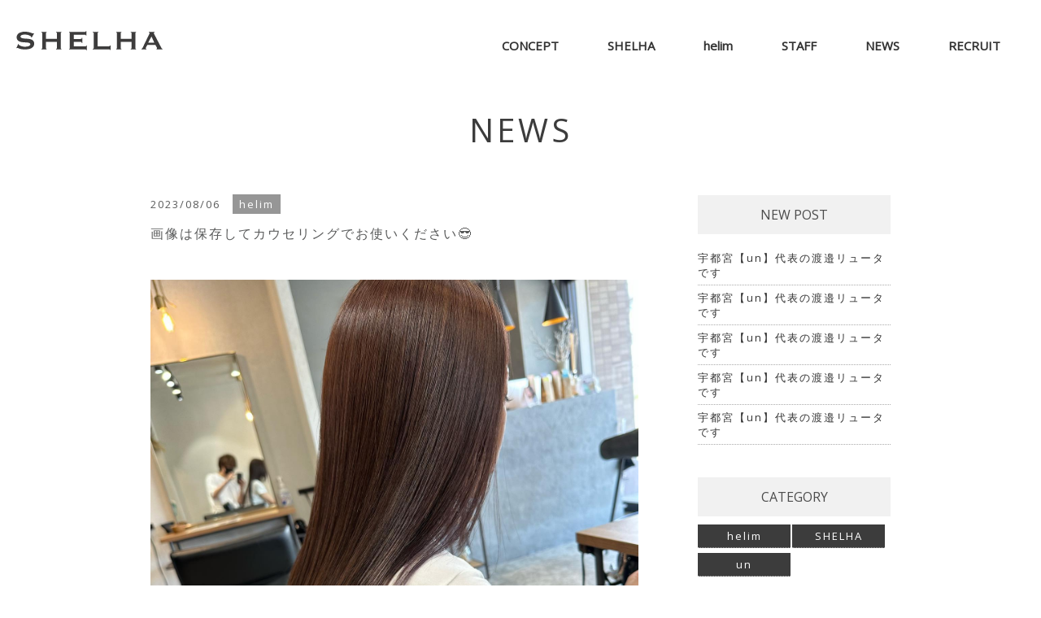

--- FILE ---
content_type: text/html; charset=UTF-8
request_url: https://shelha.jp/3870/
body_size: 17049
content:
<!DOCTYPE html>
<head>
<meta charset="UTF-8">
<script>
	var getDevice = (function(){
		var ua = navigator.userAgent;
		if(ua.indexOf('iPhone') > 0 || ua.indexOf('iPod') > 0 || ua.indexOf('Android') > 0 && ua.indexOf('Mobile') > 0){
			return 'sp';
		}else if(ua.indexOf('iPad') > 0 || ua.indexOf('Android') > 0){
			return 'tab';
		}else{
			return 'other';
		}
	})();
	if( getDevice == 'sp' ){
		document.write('<meta name="viewport" content="width=750, user-scalable=no, viewport-fit=cover">');
	}else if( getDevice == 'tab' ){
		document.write('<meta name="viewport" content="width=790 user-scalable=no, viewport-fit=cover">');
	}else if( getDevice == 'other' ){
		document.write('<meta name="viewport" content="width=1110">');
	}

</script>

<meta name="author" content="SHELHA｜宇都宮市のヘアサロン">
<meta name="copyright" content="SHELHA All Rights Reserved.">

<link rel="apple-touch-icon" type="image/png" href="https://shelha.jp/wp-content/themes/shelha/apple-touch-icon-180x180.png">
<link rel="icon" type="image/png" href="https://shelha.jp/wp-content/themes/shelha/icon-192x192.png">
<link rel="shortcut icon" href="https://shelha.jp/wp-content/themes/shelha/favicon2.ico">

<link href="https://cdnjs.cloudflare.com/ajax/libs/Swiper/5.4.5/css/swiper.min.css" rel="stylesheet">

<link href="https://shelha.jp/wp-content/themes/shelha/css/style.css" rel="stylesheet" media="all" />
<link href="https://shelha.jp/wp-content/themes/shelha/css/animate.css" rel="stylesheet" media="all" />
<link href="https://shelha.jp/wp-content/themes/shelha/css/basestyles.css" rel="stylesheet" media="all" />
<link href="https://use.fontawesome.com/releases/v5.6.1/css/all.css" rel="stylesheet">
<!-- OGP -->
<meta property="og:image" content="https://shelha.jp/wp-content/uploads/2023/08/365772958_183419084745249_7557338998148070599_n.jpg" />

		<!-- All in One SEO 4.6.7.1 - aioseo.com -->
		<title>画像は保存してカウセリングでお使いください😎｜宇都宮の美容室helim シェルハグループ</title>
		<meta name="description" content="宇都宮の美容室helimヘリム、shelhaシェルハは抜群のセンスを誇るスタイリストが女性らしい透明感溢れるカラースタイルをご提案。満足度◎再現性が高く色持ちもいいので、他サロンでは出せない色味を実現☆更に前処理剤ファイバープレックスやケアブリーチを使用し、できる限り傷ませないように施術いたします♪髪の状態に合わせたカウンセリング&amp;ご提案で、イメージ通りのスタイルに◎" />
		<meta name="robots" content="max-image-preview:large" />
		<link rel="canonical" href="https://shelha.jp/3870/" />
		<meta name="generator" content="All in One SEO (AIOSEO) 4.6.7.1" />
		<meta property="og:locale" content="ja_JP" />
		<meta property="og:site_name" content="宇都宮のデザインカラー特化美容室shelhaシェルハhelimヘリム -" />
		<meta property="og:type" content="article" />
		<meta property="og:title" content="画像は保存してカウセリングでお使いください😎｜宇都宮の美容室helim シェルハグループ" />
		<meta property="og:description" content="宇都宮の美容室helimヘリム、shelhaシェルハは抜群のセンスを誇るスタイリストが女性らしい透明感溢れるカラースタイルをご提案。満足度◎再現性が高く色持ちもいいので、他サロンでは出せない色味を実現☆更に前処理剤ファイバープレックスやケアブリーチを使用し、できる限り傷ませないように施術いたします♪髪の状態に合わせたカウンセリング&amp;ご提案で、イメージ通りのスタイルに◎" />
		<meta property="og:url" content="https://shelha.jp/3870/" />
		<meta property="article:published_time" content="2023-08-06T14:00:40+00:00" />
		<meta property="article:modified_time" content="2023-08-06T14:12:53+00:00" />
		<meta name="twitter:card" content="summary" />
		<meta name="twitter:title" content="画像は保存してカウセリングでお使いください😎｜宇都宮の美容室helim シェルハグループ" />
		<meta name="twitter:description" content="宇都宮の美容室helimヘリム、shelhaシェルハは抜群のセンスを誇るスタイリストが女性らしい透明感溢れるカラースタイルをご提案。満足度◎再現性が高く色持ちもいいので、他サロンでは出せない色味を実現☆更に前処理剤ファイバープレックスやケアブリーチを使用し、できる限り傷ませないように施術いたします♪髪の状態に合わせたカウンセリング&amp;ご提案で、イメージ通りのスタイルに◎" />
		<script type="application/ld+json" class="aioseo-schema">
			{"@context":"https:\/\/schema.org","@graph":[{"@type":"BlogPosting","@id":"https:\/\/shelha.jp\/3870\/#blogposting","name":"\u753b\u50cf\u306f\u4fdd\u5b58\u3057\u3066\u30ab\u30a6\u30bb\u30ea\u30f3\u30b0\u3067\u304a\u4f7f\u3044\u304f\u3060\u3055\u3044\ud83d\ude0e\uff5c\u5b87\u90fd\u5bae\u306e\u7f8e\u5bb9\u5ba4helim \u30b7\u30a7\u30eb\u30cf\u30b0\u30eb\u30fc\u30d7","headline":"\u753b\u50cf\u306f\u4fdd\u5b58\u3057\u3066\u30ab\u30a6\u30bb\u30ea\u30f3\u30b0\u3067\u304a\u4f7f\u3044\u304f\u3060\u3055\u3044\ud83d\ude0e","author":{"@id":"https:\/\/shelha.jp\/author\/shelha_staff\/#author"},"publisher":{"@id":"https:\/\/shelha.jp\/#organization"},"image":{"@type":"ImageObject","url":"https:\/\/shelha.jp\/wp-content\/uploads\/2023\/08\/365772958_183419084745249_7557338998148070599_n.jpg","width":1440,"height":1800,"caption":"\u753b\u50cf\u306f\u4fdd\u5b58\u3057\u3066\u30ab\u30a6\u30bb\u30ea\u30f3\u30b0\u3067\u304a\u4f7f\u3044\u304f\u3060\u3055\u3044\ud83d\ude0e \u3054\u4e88\u7d04\u306fDM\u307e\u305f\u306f\u30ea\u30f3\u30af\u306e\u30db\u30c3\u30c8\u30da\u30c3\u30d1\u30fc\u304b\u3089\u304a\u9858\u3044\u3057\u307e\u3059\u25ef \u30ab\u30e9\u30fc\u304c\u597d\u304d\u306a\u50d5\u3060\u304b\u3089\u3067\u304d\u308b\u30b9\u30bf\u30a4\u30eb\u304c\u3042\u308a\u307e\u3059\ufe0f \u2662\u4f3c\u5408\u3046\u9aea\u578b\u304c\u308f\u304b\u3089\u306a\u3044 \u2662\u3084\u308a\u305f\u3044\u9aea\u578b\u306e\u30cb\u30e5\u30a2\u30f3\u30b9\u304c\u4f1d\u308f\u3089\u306a\u3044 \u2662\u9aea\u3092\u304a\u308d\u3059\u3068\u307e\u3068\u307e\u3089\u306a\u3044 \u2662\u30b9\u30bf\u30a4\u30ea\u30f3\u30b0\u304c\u82e6\u624b \u2662\u30aa\u30b7\u30e3\u30ec\u306a\u30d8\u30a2\u30b9\u30bf\u30a4\u30eb\u306b\u3057\u305f\u3044 \u2662\u9aea\u3092\u3042\u307e\u308a\u3044\u305f\u3081\u305f\u304f\u306a\u3044 \u2662\u900f\u660e\u611f\u304c\u6b32\u3057\u3044 \u306a\u3069\u6ca2\u5c71\u3042\u308b\u60a9\u307f\u3092\u50d5\u306b\u3076\u3064\u3051\u3066\u304f\u3060\u3055\u3044\uff01\uff01 \u3081\u3061\u3083\u304f\u3061\u3083\u3057\u3063\u304b\u308a\u3068\u30ab\u30a6\u30f3\u30bb\u30ea\u30f3\u30b0\u3057\u307e\u3059 \u3010\u30d6\u30ea\u30fc\u30c1\u306a\u3057\u306e\u900f\u660e\u611f\u266a\u3011 \u3042\u306a\u305f\u3060\u3051\u306e\u30aa\u30ea\u30b8\u30ca\u30eb\u30ab\u30e9\u30fc\u3092 \u4e00\u4eba\u4e00\u4eba\u306b\u5408\u308f\u305b\u305f\u3001\u4f4e\u30c0\u30e1\u30fc\u30b8\u306e\u30ab\u30e9\u30fc\u5264\u3067\u8d64\u307f\u3084\u9ec4\u8272\u5473\u3092\u88dc\u8272\u306e\u7406\u8ad6\u3067\u6253\u3061\u6d88\u3057\u305f\u3002\u77f3\u5ddd\u5c1a\u4e4b\u30aa\u30ea\u30b8\u30ca\u30eb\u30ec\u30b7\u30d4\u306e\u30ab\u30e9\u30fc\uff01 1\u4eba1\u4eba\u9055\u3046\u9aea\u8cea\u306e\u898b\u6975\u3081\u3067\u3001\u3054\u5e0c\u671b\u306e\u8272\u306e\u6fc3\u3055\u3001\u900f\u660e\u611f\u3001\u3072\u3068\u76ee\u898b\u3066\u308f\u304b\u308b\u3053\u3060\u308f\u308a\u3002 \u8272\u306e\u539f\u7406\u3092\u7406\u89e3\u3057\u3066\u4f5c\u308a\u51fa\u3059\u3001\u8d64\u307f\u30bc\u30ed\u306e\u900f\u660e\u611f\u306e\u3042\u308b\u30ab\u30e9\u30fc\u63d0\u4f9b\u3044\u305f\u3057\u307e\u3059\u266a \u5931\u6557\u3057\u305f\u304f\u306a\u3044\u65b9\u306f  \u30a4\u30f3\u30b9\u30bf\u304b\u3089\u306e\u4e88\u7d04\u53d7\u3051\u4ed8\u3051\u3066\u304a\u308a\u307e\u3059 \u3010\u3054\u4e88\u7d04\u65b9\u6cd5\u3011 \u30d7\u30ed\u30d5\u30a3\u30fc\u30eb\u6b04\u306eURL\u3001DM\u3084\u304a\u96fb\u8a71\u3082\u3054\u4e88\u7d04\u53ef\u80fd\u3067\u3059 \u30cd\u30c3\u30c8\u4e88\u7d04\u304c\u00d7\u306e\u5834\u5408\u3067\u3082\u3054\u76f8\u8ac7\u304f\u3060\u3055\u3044\ufe0f\u50d5\u306e\u72ec\u81ea\u306e\u30ab\u30e9\u30fc\u9078\u5b9a\u3067\u7d4c\u9a13\u3084\u52aa\u529b\u306b\u81ea\u4fe1\u304c\u3042\u308b\u306e\u3067\u518d\u73fe\u5ea6\u304c\u9ad8\u3044\u3067\u3059\u306a \u6625\u9aea\u30fb\u590f\u9aea\u306f\u30d9\u30fc\u30b8\u30e5\u7cfb\u304c\u304a\u3059\u3059\u3081\u3067\u3059\uff01\u25cf \u304a\u808c\u304c\u767d\u304f\u898b\u305b\u305f\u3044\u65b9\u306b\u306f \u30d6\u30eb\u30fc\u30d6\u30e9\u30c3\u30af\u30fb\u30e9\u30d9\u30f3\u30c0\u30fc\u30ab\u30e9\u30fc\u30fb\u30b0\u30ec\u30fc\u30b8\u30e5\u30fb\u30e9\u30d9\u30f3\u30c0\u30fc\u30b0\u30ec\u30fc\u30b8\u30e5\u304c\u304a\u3059\u3059\u3081\u3067\u3059\uff01 \u57a2\u629c\u3051\u305f\u3044\u65b9\u306b\u306f \u30df\u30eb\u30af\u30c6\u30a3\u30fc\u30d9\u30fc\u30b8\u30e5\u30fb\u30b7\u30e7\u30b3\u30e9\u30d6\u30e9\u30a6\u30f3\u30fb\u30d4\u30f3\u30af\u30ab\u30e9\u30fc \u30e9\u30d9\u30f3\u30c0\u30fc\u304c\u304a\u3059\u3059\u3081\u3067\u3059\uff01 \u30d6\u30ea\u30fc\u30c1\u3057\u3066W\u30ab\u30e9\u30fc\u3067\u3054\u4e88\u7d04\u9802\u3051\u308c\u3070\u5fc5\u305a\u7406\u60f3\u306e\u8272\u5473\u3068\u57a2\u629c\u3051\u3092\u5b9f\u611f\u3067\u304d\u307e\u3059\uff01 \u304a\u5ba2\u69d8\u4e00\u4eba\u4e00\u4eba\u306e\u9aea\u8cea\u306b\u3042\u3063\u305f\u30ab\u30e9\u30fc\u9078\u5b9a\u3067\u7406\u60f3\u306e\u8272\u5473\u3092\u53f6\u3048\u3055\u305b\u3066\u9802\u304d\u307e\u3059\u266a \u30ab\u30e9\u30fc\u3067\u9aea\u304c\u50b7\u3093\u3060\u3001\u30d6\u30ea\u30fc\u30c1\u3057\u3066\u50b7\u3093\u3060\u306a\u3069\u304a\u60a9\u307f\u3092\u304a\u6301\u3061\u306e\u65b9\u65b9\u662f\u975e1\u5ea6\u304a\u8aad\u307f\u304f\u3060\u3055\u3044\u3002 \u696d\u754c\u6700\u4e0a\u7d1a\u306e\u9aea\u8cea\u6539\u5584\u30c8\u30ea\u30fc\u30c8\u30e1\u30f3\u30c8\u3067\u3069\u3093\u306a\u9aea\u3067\u3082\u8276\u9aea&amp;\u5f8c\u308d\u7f8e\u4eba\u306b\u3055\u305b\u3066\u9802\u304d\u307e\u3059\uff01 \u30c8\u30ea\u30fc\u30c8\u30e1\u30f3\u30c8 link \uff03\u8276\u9aea\u30c8\u30ea\u30fc\u30c8\u30e1\u30f3\u30c8 \uff03\u8276\u9aea\u30ab\u30e9\u30fc \uff03\u8d64\u307f\u6d88\u3057\u30ab\u30e9\u30fc"},"datePublished":"2023-08-06T23:00:40+09:00","dateModified":"2023-08-06T23:12:53+09:00","inLanguage":"ja","mainEntityOfPage":{"@id":"https:\/\/shelha.jp\/3870\/#webpage"},"isPartOf":{"@id":"https:\/\/shelha.jp\/3870\/#webpage"},"articleSection":"helim, link, \u304f\u3059\u307f\u30b0\u30ec\u30fc\u30b8\u30e5, \u304f\u3059\u307f\u30d9\u30fc\u30b8\u30e5, \u30b0\u30ec\u30fc\u30a2\u30c3\u30b7\u30e5, \u30b0\u30ec\u30fc\u30b8\u30e5, \u30b0\u30ec\u30fc\u30b8\u30e5\u30ab\u30e9\u30fc, \u30b7\u30a2\u30fc\u30d9\u30fc\u30b8\u30e5, \u30b7\u30e7\u30b3\u30e9\u30d6\u30e9\u30a6\u30f3, \u30b7\u30e7\u30b3\u30e9\u30d9\u30fc\u30b8\u30e5, \u30cc\u30fc\u30c7\u30a3\u30fc\u30b0\u30ec\u30fc\u30b8\u30e5, \u30cc\u30fc\u30c7\u30a3\u30fc\u30d9\u30fc\u30b8\u30e5, \u30d6\u30ea\u30fc\u30c1\u306a\u3057\u30ab\u30e9\u30fc, \u30d6\u30ea\u30fc\u30c1\u306a\u3057\u30c0\u30d6\u30eb\u30ab\u30e9\u30fc, \u30d7\u30ec\u30df\u30a2\u30e0, \u307e\u308d\u3084\u304b\u30b0\u30ec\u30fc\u30b8\u30e5, \u307e\u308d\u3084\u304b\u30d6\u30e9\u30a6\u30f3, \u30df\u30eb\u30af\u30c6\u30a3\u30fc\u30b0\u30ec\u30fc\u30b8\u30e5, \u30df\u30eb\u30af\u30c6\u30a3\u30fc\u30d6\u30e9\u30a6\u30f3, \u30df\u30eb\u30af\u30c6\u30a3\u30fc\u30d9\u30fc\u30b8\u30e5, \u30e9\u30c6\u30b0\u30ec\u30fc\u30b8\u30e5, \u30e9\u30c6\u30d6\u30e9\u30a6\u30f3, \u30e9\u30c6\u30d9\u30fc\u30b8\u30e5, \u8d64\u307f\u30bc\u30ed\u30ab\u30e9\u30fc, \u8d64\u307f\u306a\u3057\u30ab\u30e9\u30fc, \u900f\u660e\u611f\u30ab\u30e9\u30fc, \u9aea\u8cea\u6539\u5584\u30c8\u30ea\u30fc\u30c8\u30e1\u30f3\u30c8"},{"@type":"BreadcrumbList","@id":"https:\/\/shelha.jp\/3870\/#breadcrumblist","itemListElement":[{"@type":"ListItem","@id":"https:\/\/shelha.jp\/#listItem","position":1,"name":"\u5bb6"}]},{"@type":"Organization","@id":"https:\/\/shelha.jp\/#organization","name":"SHELHA\uff5c\u5b87\u90fd\u5bae\u5e02\u306e\u30d8\u30a2\u30b5\u30ed\u30f3","url":"https:\/\/shelha.jp\/"},{"@type":"Person","@id":"https:\/\/shelha.jp\/author\/shelha_staff\/#author","url":"https:\/\/shelha.jp\/author\/shelha_staff\/","name":"shelha_staff","image":{"@type":"ImageObject","@id":"https:\/\/shelha.jp\/3870\/#authorImage","url":"https:\/\/secure.gravatar.com\/avatar\/9ce873946732e42a34b69dae95a22992?s=96&d=mm&r=g","width":96,"height":96,"caption":"shelha_staff"}},{"@type":"WebPage","@id":"https:\/\/shelha.jp\/3870\/#webpage","url":"https:\/\/shelha.jp\/3870\/","name":"\u753b\u50cf\u306f\u4fdd\u5b58\u3057\u3066\u30ab\u30a6\u30bb\u30ea\u30f3\u30b0\u3067\u304a\u4f7f\u3044\u304f\u3060\u3055\u3044\ud83d\ude0e\uff5c\u5b87\u90fd\u5bae\u306e\u7f8e\u5bb9\u5ba4helim \u30b7\u30a7\u30eb\u30cf\u30b0\u30eb\u30fc\u30d7","description":"\u5b87\u90fd\u5bae\u306e\u7f8e\u5bb9\u5ba4helim\u30d8\u30ea\u30e0\u3001shelha\u30b7\u30a7\u30eb\u30cf\u306f\u629c\u7fa4\u306e\u30bb\u30f3\u30b9\u3092\u8a87\u308b\u30b9\u30bf\u30a4\u30ea\u30b9\u30c8\u304c\u5973\u6027\u3089\u3057\u3044\u900f\u660e\u611f\u6ea2\u308c\u308b\u30ab\u30e9\u30fc\u30b9\u30bf\u30a4\u30eb\u3092\u3054\u63d0\u6848\u3002\u6e80\u8db3\u5ea6\u25ce\u518d\u73fe\u6027\u304c\u9ad8\u304f\u8272\u6301\u3061\u3082\u3044\u3044\u306e\u3067\u3001\u4ed6\u30b5\u30ed\u30f3\u3067\u306f\u51fa\u305b\u306a\u3044\u8272\u5473\u3092\u5b9f\u73fe\u2606\u66f4\u306b\u524d\u51e6\u7406\u5264\u30d5\u30a1\u30a4\u30d0\u30fc\u30d7\u30ec\u30c3\u30af\u30b9\u3084\u30b1\u30a2\u30d6\u30ea\u30fc\u30c1\u3092\u4f7f\u7528\u3057\u3001\u3067\u304d\u308b\u9650\u308a\u50b7\u307e\u305b\u306a\u3044\u3088\u3046\u306b\u65bd\u8853\u3044\u305f\u3057\u307e\u3059\u266a\u9aea\u306e\u72b6\u614b\u306b\u5408\u308f\u305b\u305f\u30ab\u30a6\u30f3\u30bb\u30ea\u30f3\u30b0&\u3054\u63d0\u6848\u3067\u3001\u30a4\u30e1\u30fc\u30b8\u901a\u308a\u306e\u30b9\u30bf\u30a4\u30eb\u306b\u25ce","inLanguage":"ja","isPartOf":{"@id":"https:\/\/shelha.jp\/#website"},"breadcrumb":{"@id":"https:\/\/shelha.jp\/3870\/#breadcrumblist"},"author":{"@id":"https:\/\/shelha.jp\/author\/shelha_staff\/#author"},"creator":{"@id":"https:\/\/shelha.jp\/author\/shelha_staff\/#author"},"image":{"@type":"ImageObject","url":"https:\/\/shelha.jp\/wp-content\/uploads\/2023\/08\/365772958_183419084745249_7557338998148070599_n.jpg","@id":"https:\/\/shelha.jp\/3870\/#mainImage","width":1440,"height":1800,"caption":"\u753b\u50cf\u306f\u4fdd\u5b58\u3057\u3066\u30ab\u30a6\u30bb\u30ea\u30f3\u30b0\u3067\u304a\u4f7f\u3044\u304f\u3060\u3055\u3044\ud83d\ude0e \u3054\u4e88\u7d04\u306fDM\u307e\u305f\u306f\u30ea\u30f3\u30af\u306e\u30db\u30c3\u30c8\u30da\u30c3\u30d1\u30fc\u304b\u3089\u304a\u9858\u3044\u3057\u307e\u3059\u25ef \u30ab\u30e9\u30fc\u304c\u597d\u304d\u306a\u50d5\u3060\u304b\u3089\u3067\u304d\u308b\u30b9\u30bf\u30a4\u30eb\u304c\u3042\u308a\u307e\u3059\ufe0f \u2662\u4f3c\u5408\u3046\u9aea\u578b\u304c\u308f\u304b\u3089\u306a\u3044 \u2662\u3084\u308a\u305f\u3044\u9aea\u578b\u306e\u30cb\u30e5\u30a2\u30f3\u30b9\u304c\u4f1d\u308f\u3089\u306a\u3044 \u2662\u9aea\u3092\u304a\u308d\u3059\u3068\u307e\u3068\u307e\u3089\u306a\u3044 \u2662\u30b9\u30bf\u30a4\u30ea\u30f3\u30b0\u304c\u82e6\u624b \u2662\u30aa\u30b7\u30e3\u30ec\u306a\u30d8\u30a2\u30b9\u30bf\u30a4\u30eb\u306b\u3057\u305f\u3044 \u2662\u9aea\u3092\u3042\u307e\u308a\u3044\u305f\u3081\u305f\u304f\u306a\u3044 \u2662\u900f\u660e\u611f\u304c\u6b32\u3057\u3044 \u306a\u3069\u6ca2\u5c71\u3042\u308b\u60a9\u307f\u3092\u50d5\u306b\u3076\u3064\u3051\u3066\u304f\u3060\u3055\u3044\uff01\uff01 \u3081\u3061\u3083\u304f\u3061\u3083\u3057\u3063\u304b\u308a\u3068\u30ab\u30a6\u30f3\u30bb\u30ea\u30f3\u30b0\u3057\u307e\u3059 \u3010\u30d6\u30ea\u30fc\u30c1\u306a\u3057\u306e\u900f\u660e\u611f\u266a\u3011 \u3042\u306a\u305f\u3060\u3051\u306e\u30aa\u30ea\u30b8\u30ca\u30eb\u30ab\u30e9\u30fc\u3092 \u4e00\u4eba\u4e00\u4eba\u306b\u5408\u308f\u305b\u305f\u3001\u4f4e\u30c0\u30e1\u30fc\u30b8\u306e\u30ab\u30e9\u30fc\u5264\u3067\u8d64\u307f\u3084\u9ec4\u8272\u5473\u3092\u88dc\u8272\u306e\u7406\u8ad6\u3067\u6253\u3061\u6d88\u3057\u305f\u3002\u77f3\u5ddd\u5c1a\u4e4b\u30aa\u30ea\u30b8\u30ca\u30eb\u30ec\u30b7\u30d4\u306e\u30ab\u30e9\u30fc\uff01 1\u4eba1\u4eba\u9055\u3046\u9aea\u8cea\u306e\u898b\u6975\u3081\u3067\u3001\u3054\u5e0c\u671b\u306e\u8272\u306e\u6fc3\u3055\u3001\u900f\u660e\u611f\u3001\u3072\u3068\u76ee\u898b\u3066\u308f\u304b\u308b\u3053\u3060\u308f\u308a\u3002 \u8272\u306e\u539f\u7406\u3092\u7406\u89e3\u3057\u3066\u4f5c\u308a\u51fa\u3059\u3001\u8d64\u307f\u30bc\u30ed\u306e\u900f\u660e\u611f\u306e\u3042\u308b\u30ab\u30e9\u30fc\u63d0\u4f9b\u3044\u305f\u3057\u307e\u3059\u266a \u5931\u6557\u3057\u305f\u304f\u306a\u3044\u65b9\u306f  \u30a4\u30f3\u30b9\u30bf\u304b\u3089\u306e\u4e88\u7d04\u53d7\u3051\u4ed8\u3051\u3066\u304a\u308a\u307e\u3059 \u3010\u3054\u4e88\u7d04\u65b9\u6cd5\u3011 \u30d7\u30ed\u30d5\u30a3\u30fc\u30eb\u6b04\u306eURL\u3001DM\u3084\u304a\u96fb\u8a71\u3082\u3054\u4e88\u7d04\u53ef\u80fd\u3067\u3059 \u30cd\u30c3\u30c8\u4e88\u7d04\u304c\u00d7\u306e\u5834\u5408\u3067\u3082\u3054\u76f8\u8ac7\u304f\u3060\u3055\u3044\ufe0f\u50d5\u306e\u72ec\u81ea\u306e\u30ab\u30e9\u30fc\u9078\u5b9a\u3067\u7d4c\u9a13\u3084\u52aa\u529b\u306b\u81ea\u4fe1\u304c\u3042\u308b\u306e\u3067\u518d\u73fe\u5ea6\u304c\u9ad8\u3044\u3067\u3059\u306a \u6625\u9aea\u30fb\u590f\u9aea\u306f\u30d9\u30fc\u30b8\u30e5\u7cfb\u304c\u304a\u3059\u3059\u3081\u3067\u3059\uff01\u25cf \u304a\u808c\u304c\u767d\u304f\u898b\u305b\u305f\u3044\u65b9\u306b\u306f \u30d6\u30eb\u30fc\u30d6\u30e9\u30c3\u30af\u30fb\u30e9\u30d9\u30f3\u30c0\u30fc\u30ab\u30e9\u30fc\u30fb\u30b0\u30ec\u30fc\u30b8\u30e5\u30fb\u30e9\u30d9\u30f3\u30c0\u30fc\u30b0\u30ec\u30fc\u30b8\u30e5\u304c\u304a\u3059\u3059\u3081\u3067\u3059\uff01 \u57a2\u629c\u3051\u305f\u3044\u65b9\u306b\u306f \u30df\u30eb\u30af\u30c6\u30a3\u30fc\u30d9\u30fc\u30b8\u30e5\u30fb\u30b7\u30e7\u30b3\u30e9\u30d6\u30e9\u30a6\u30f3\u30fb\u30d4\u30f3\u30af\u30ab\u30e9\u30fc \u30e9\u30d9\u30f3\u30c0\u30fc\u304c\u304a\u3059\u3059\u3081\u3067\u3059\uff01 \u30d6\u30ea\u30fc\u30c1\u3057\u3066W\u30ab\u30e9\u30fc\u3067\u3054\u4e88\u7d04\u9802\u3051\u308c\u3070\u5fc5\u305a\u7406\u60f3\u306e\u8272\u5473\u3068\u57a2\u629c\u3051\u3092\u5b9f\u611f\u3067\u304d\u307e\u3059\uff01 \u304a\u5ba2\u69d8\u4e00\u4eba\u4e00\u4eba\u306e\u9aea\u8cea\u306b\u3042\u3063\u305f\u30ab\u30e9\u30fc\u9078\u5b9a\u3067\u7406\u60f3\u306e\u8272\u5473\u3092\u53f6\u3048\u3055\u305b\u3066\u9802\u304d\u307e\u3059\u266a \u30ab\u30e9\u30fc\u3067\u9aea\u304c\u50b7\u3093\u3060\u3001\u30d6\u30ea\u30fc\u30c1\u3057\u3066\u50b7\u3093\u3060\u306a\u3069\u304a\u60a9\u307f\u3092\u304a\u6301\u3061\u306e\u65b9\u65b9\u662f\u975e1\u5ea6\u304a\u8aad\u307f\u304f\u3060\u3055\u3044\u3002 \u696d\u754c\u6700\u4e0a\u7d1a\u306e\u9aea\u8cea\u6539\u5584\u30c8\u30ea\u30fc\u30c8\u30e1\u30f3\u30c8\u3067\u3069\u3093\u306a\u9aea\u3067\u3082\u8276\u9aea&amp;\u5f8c\u308d\u7f8e\u4eba\u306b\u3055\u305b\u3066\u9802\u304d\u307e\u3059\uff01 \u30c8\u30ea\u30fc\u30c8\u30e1\u30f3\u30c8 link \uff03\u8276\u9aea\u30c8\u30ea\u30fc\u30c8\u30e1\u30f3\u30c8 \uff03\u8276\u9aea\u30ab\u30e9\u30fc \uff03\u8d64\u307f\u6d88\u3057\u30ab\u30e9\u30fc"},"primaryImageOfPage":{"@id":"https:\/\/shelha.jp\/3870\/#mainImage"},"datePublished":"2023-08-06T23:00:40+09:00","dateModified":"2023-08-06T23:12:53+09:00"},{"@type":"WebSite","@id":"https:\/\/shelha.jp\/#website","url":"https:\/\/shelha.jp\/","name":"\u5b87\u90fd\u5bae\u306e\u30c7\u30b6\u30a4\u30f3\u30ab\u30e9\u30fc\u7279\u5316\u7f8e\u5bb9\u5ba4shelha\u30b7\u30a7\u30eb\u30cfhelim\u30d8\u30ea\u30e0","inLanguage":"ja","publisher":{"@id":"https:\/\/shelha.jp\/#organization"}}]}
		</script>
		<!-- All in One SEO -->

<link rel='dns-prefetch' href='//www.google.com' />
<link rel='dns-prefetch' href='//s.w.org' />
<link rel='dns-prefetch' href='//www.googletagmanager.com' />
<link rel='dns-prefetch' href='//pagead2.googlesyndication.com' />
<link rel="alternate" type="application/rss+xml" title="宇都宮のデザインカラー特化美容室shelhaシェルハhelimヘリム &raquo; 画像は保存してカウセリングでお使いください😎 のコメントのフィード" href="https://shelha.jp/3870/feed/" />
		<!-- This site uses the Google Analytics by MonsterInsights plugin v8.28.0 - Using Analytics tracking - https://www.monsterinsights.com/ -->
							<script src="//www.googletagmanager.com/gtag/js?id=G-Q471QF7GPR"  data-cfasync="false" data-wpfc-render="false" type="text/javascript" async></script>
			<script data-cfasync="false" data-wpfc-render="false" type="text/javascript">
				var mi_version = '8.28.0';
				var mi_track_user = true;
				var mi_no_track_reason = '';
								var MonsterInsightsDefaultLocations = {"page_location":"https:\/\/shelha.jp\/3870\/"};
				if ( typeof MonsterInsightsPrivacyGuardFilter === 'function' ) {
					var MonsterInsightsLocations = (typeof MonsterInsightsExcludeQuery === 'object') ? MonsterInsightsPrivacyGuardFilter( MonsterInsightsExcludeQuery ) : MonsterInsightsPrivacyGuardFilter( MonsterInsightsDefaultLocations );
				} else {
					var MonsterInsightsLocations = (typeof MonsterInsightsExcludeQuery === 'object') ? MonsterInsightsExcludeQuery : MonsterInsightsDefaultLocations;
				}

								var disableStrs = [
										'ga-disable-G-Q471QF7GPR',
									];

				/* Function to detect opted out users */
				function __gtagTrackerIsOptedOut() {
					for (var index = 0; index < disableStrs.length; index++) {
						if (document.cookie.indexOf(disableStrs[index] + '=true') > -1) {
							return true;
						}
					}

					return false;
				}

				/* Disable tracking if the opt-out cookie exists. */
				if (__gtagTrackerIsOptedOut()) {
					for (var index = 0; index < disableStrs.length; index++) {
						window[disableStrs[index]] = true;
					}
				}

				/* Opt-out function */
				function __gtagTrackerOptout() {
					for (var index = 0; index < disableStrs.length; index++) {
						document.cookie = disableStrs[index] + '=true; expires=Thu, 31 Dec 2099 23:59:59 UTC; path=/';
						window[disableStrs[index]] = true;
					}
				}

				if ('undefined' === typeof gaOptout) {
					function gaOptout() {
						__gtagTrackerOptout();
					}
				}
								window.dataLayer = window.dataLayer || [];

				window.MonsterInsightsDualTracker = {
					helpers: {},
					trackers: {},
				};
				if (mi_track_user) {
					function __gtagDataLayer() {
						dataLayer.push(arguments);
					}

					function __gtagTracker(type, name, parameters) {
						if (!parameters) {
							parameters = {};
						}

						if (parameters.send_to) {
							__gtagDataLayer.apply(null, arguments);
							return;
						}

						if (type === 'event') {
														parameters.send_to = monsterinsights_frontend.v4_id;
							var hookName = name;
							if (typeof parameters['event_category'] !== 'undefined') {
								hookName = parameters['event_category'] + ':' + name;
							}

							if (typeof MonsterInsightsDualTracker.trackers[hookName] !== 'undefined') {
								MonsterInsightsDualTracker.trackers[hookName](parameters);
							} else {
								__gtagDataLayer('event', name, parameters);
							}
							
						} else {
							__gtagDataLayer.apply(null, arguments);
						}
					}

					__gtagTracker('js', new Date());
					__gtagTracker('set', {
						'developer_id.dZGIzZG': true,
											});
					if ( MonsterInsightsLocations.page_location ) {
						__gtagTracker('set', MonsterInsightsLocations);
					}
										__gtagTracker('config', 'G-Q471QF7GPR', {"forceSSL":"true","link_attribution":"true"} );
															window.gtag = __gtagTracker;										(function () {
						/* https://developers.google.com/analytics/devguides/collection/analyticsjs/ */
						/* ga and __gaTracker compatibility shim. */
						var noopfn = function () {
							return null;
						};
						var newtracker = function () {
							return new Tracker();
						};
						var Tracker = function () {
							return null;
						};
						var p = Tracker.prototype;
						p.get = noopfn;
						p.set = noopfn;
						p.send = function () {
							var args = Array.prototype.slice.call(arguments);
							args.unshift('send');
							__gaTracker.apply(null, args);
						};
						var __gaTracker = function () {
							var len = arguments.length;
							if (len === 0) {
								return;
							}
							var f = arguments[len - 1];
							if (typeof f !== 'object' || f === null || typeof f.hitCallback !== 'function') {
								if ('send' === arguments[0]) {
									var hitConverted, hitObject = false, action;
									if ('event' === arguments[1]) {
										if ('undefined' !== typeof arguments[3]) {
											hitObject = {
												'eventAction': arguments[3],
												'eventCategory': arguments[2],
												'eventLabel': arguments[4],
												'value': arguments[5] ? arguments[5] : 1,
											}
										}
									}
									if ('pageview' === arguments[1]) {
										if ('undefined' !== typeof arguments[2]) {
											hitObject = {
												'eventAction': 'page_view',
												'page_path': arguments[2],
											}
										}
									}
									if (typeof arguments[2] === 'object') {
										hitObject = arguments[2];
									}
									if (typeof arguments[5] === 'object') {
										Object.assign(hitObject, arguments[5]);
									}
									if ('undefined' !== typeof arguments[1].hitType) {
										hitObject = arguments[1];
										if ('pageview' === hitObject.hitType) {
											hitObject.eventAction = 'page_view';
										}
									}
									if (hitObject) {
										action = 'timing' === arguments[1].hitType ? 'timing_complete' : hitObject.eventAction;
										hitConverted = mapArgs(hitObject);
										__gtagTracker('event', action, hitConverted);
									}
								}
								return;
							}

							function mapArgs(args) {
								var arg, hit = {};
								var gaMap = {
									'eventCategory': 'event_category',
									'eventAction': 'event_action',
									'eventLabel': 'event_label',
									'eventValue': 'event_value',
									'nonInteraction': 'non_interaction',
									'timingCategory': 'event_category',
									'timingVar': 'name',
									'timingValue': 'value',
									'timingLabel': 'event_label',
									'page': 'page_path',
									'location': 'page_location',
									'title': 'page_title',
									'referrer' : 'page_referrer',
								};
								for (arg in args) {
																		if (!(!args.hasOwnProperty(arg) || !gaMap.hasOwnProperty(arg))) {
										hit[gaMap[arg]] = args[arg];
									} else {
										hit[arg] = args[arg];
									}
								}
								return hit;
							}

							try {
								f.hitCallback();
							} catch (ex) {
							}
						};
						__gaTracker.create = newtracker;
						__gaTracker.getByName = newtracker;
						__gaTracker.getAll = function () {
							return [];
						};
						__gaTracker.remove = noopfn;
						__gaTracker.loaded = true;
						window['__gaTracker'] = __gaTracker;
					})();
									} else {
										console.log("");
					(function () {
						function __gtagTracker() {
							return null;
						}

						window['__gtagTracker'] = __gtagTracker;
						window['gtag'] = __gtagTracker;
					})();
									}
			</script>
				<!-- / Google Analytics by MonsterInsights -->
		<link rel='stylesheet' id='igp-jplayer-style-css'  href='https://shelha.jp/wp-content/plugins/instagrate-pro/assets/css/video.css?ver=1.9.9' type='text/css' media='all' />
<link rel='stylesheet' id='wp-block-library-css'  href='https://shelha.jp/wp-includes/css/dist/block-library/style.min.css?ver=5.9.2' type='text/css' media='all' />
<style id='global-styles-inline-css' type='text/css'>
body{--wp--preset--color--black: #000000;--wp--preset--color--cyan-bluish-gray: #abb8c3;--wp--preset--color--white: #ffffff;--wp--preset--color--pale-pink: #f78da7;--wp--preset--color--vivid-red: #cf2e2e;--wp--preset--color--luminous-vivid-orange: #ff6900;--wp--preset--color--luminous-vivid-amber: #fcb900;--wp--preset--color--light-green-cyan: #7bdcb5;--wp--preset--color--vivid-green-cyan: #00d084;--wp--preset--color--pale-cyan-blue: #8ed1fc;--wp--preset--color--vivid-cyan-blue: #0693e3;--wp--preset--color--vivid-purple: #9b51e0;--wp--preset--gradient--vivid-cyan-blue-to-vivid-purple: linear-gradient(135deg,rgba(6,147,227,1) 0%,rgb(155,81,224) 100%);--wp--preset--gradient--light-green-cyan-to-vivid-green-cyan: linear-gradient(135deg,rgb(122,220,180) 0%,rgb(0,208,130) 100%);--wp--preset--gradient--luminous-vivid-amber-to-luminous-vivid-orange: linear-gradient(135deg,rgba(252,185,0,1) 0%,rgba(255,105,0,1) 100%);--wp--preset--gradient--luminous-vivid-orange-to-vivid-red: linear-gradient(135deg,rgba(255,105,0,1) 0%,rgb(207,46,46) 100%);--wp--preset--gradient--very-light-gray-to-cyan-bluish-gray: linear-gradient(135deg,rgb(238,238,238) 0%,rgb(169,184,195) 100%);--wp--preset--gradient--cool-to-warm-spectrum: linear-gradient(135deg,rgb(74,234,220) 0%,rgb(151,120,209) 20%,rgb(207,42,186) 40%,rgb(238,44,130) 60%,rgb(251,105,98) 80%,rgb(254,248,76) 100%);--wp--preset--gradient--blush-light-purple: linear-gradient(135deg,rgb(255,206,236) 0%,rgb(152,150,240) 100%);--wp--preset--gradient--blush-bordeaux: linear-gradient(135deg,rgb(254,205,165) 0%,rgb(254,45,45) 50%,rgb(107,0,62) 100%);--wp--preset--gradient--luminous-dusk: linear-gradient(135deg,rgb(255,203,112) 0%,rgb(199,81,192) 50%,rgb(65,88,208) 100%);--wp--preset--gradient--pale-ocean: linear-gradient(135deg,rgb(255,245,203) 0%,rgb(182,227,212) 50%,rgb(51,167,181) 100%);--wp--preset--gradient--electric-grass: linear-gradient(135deg,rgb(202,248,128) 0%,rgb(113,206,126) 100%);--wp--preset--gradient--midnight: linear-gradient(135deg,rgb(2,3,129) 0%,rgb(40,116,252) 100%);--wp--preset--duotone--dark-grayscale: url('#wp-duotone-dark-grayscale');--wp--preset--duotone--grayscale: url('#wp-duotone-grayscale');--wp--preset--duotone--purple-yellow: url('#wp-duotone-purple-yellow');--wp--preset--duotone--blue-red: url('#wp-duotone-blue-red');--wp--preset--duotone--midnight: url('#wp-duotone-midnight');--wp--preset--duotone--magenta-yellow: url('#wp-duotone-magenta-yellow');--wp--preset--duotone--purple-green: url('#wp-duotone-purple-green');--wp--preset--duotone--blue-orange: url('#wp-duotone-blue-orange');--wp--preset--font-size--small: 13px;--wp--preset--font-size--medium: 20px;--wp--preset--font-size--large: 36px;--wp--preset--font-size--x-large: 42px;}.has-black-color{color: var(--wp--preset--color--black) !important;}.has-cyan-bluish-gray-color{color: var(--wp--preset--color--cyan-bluish-gray) !important;}.has-white-color{color: var(--wp--preset--color--white) !important;}.has-pale-pink-color{color: var(--wp--preset--color--pale-pink) !important;}.has-vivid-red-color{color: var(--wp--preset--color--vivid-red) !important;}.has-luminous-vivid-orange-color{color: var(--wp--preset--color--luminous-vivid-orange) !important;}.has-luminous-vivid-amber-color{color: var(--wp--preset--color--luminous-vivid-amber) !important;}.has-light-green-cyan-color{color: var(--wp--preset--color--light-green-cyan) !important;}.has-vivid-green-cyan-color{color: var(--wp--preset--color--vivid-green-cyan) !important;}.has-pale-cyan-blue-color{color: var(--wp--preset--color--pale-cyan-blue) !important;}.has-vivid-cyan-blue-color{color: var(--wp--preset--color--vivid-cyan-blue) !important;}.has-vivid-purple-color{color: var(--wp--preset--color--vivid-purple) !important;}.has-black-background-color{background-color: var(--wp--preset--color--black) !important;}.has-cyan-bluish-gray-background-color{background-color: var(--wp--preset--color--cyan-bluish-gray) !important;}.has-white-background-color{background-color: var(--wp--preset--color--white) !important;}.has-pale-pink-background-color{background-color: var(--wp--preset--color--pale-pink) !important;}.has-vivid-red-background-color{background-color: var(--wp--preset--color--vivid-red) !important;}.has-luminous-vivid-orange-background-color{background-color: var(--wp--preset--color--luminous-vivid-orange) !important;}.has-luminous-vivid-amber-background-color{background-color: var(--wp--preset--color--luminous-vivid-amber) !important;}.has-light-green-cyan-background-color{background-color: var(--wp--preset--color--light-green-cyan) !important;}.has-vivid-green-cyan-background-color{background-color: var(--wp--preset--color--vivid-green-cyan) !important;}.has-pale-cyan-blue-background-color{background-color: var(--wp--preset--color--pale-cyan-blue) !important;}.has-vivid-cyan-blue-background-color{background-color: var(--wp--preset--color--vivid-cyan-blue) !important;}.has-vivid-purple-background-color{background-color: var(--wp--preset--color--vivid-purple) !important;}.has-black-border-color{border-color: var(--wp--preset--color--black) !important;}.has-cyan-bluish-gray-border-color{border-color: var(--wp--preset--color--cyan-bluish-gray) !important;}.has-white-border-color{border-color: var(--wp--preset--color--white) !important;}.has-pale-pink-border-color{border-color: var(--wp--preset--color--pale-pink) !important;}.has-vivid-red-border-color{border-color: var(--wp--preset--color--vivid-red) !important;}.has-luminous-vivid-orange-border-color{border-color: var(--wp--preset--color--luminous-vivid-orange) !important;}.has-luminous-vivid-amber-border-color{border-color: var(--wp--preset--color--luminous-vivid-amber) !important;}.has-light-green-cyan-border-color{border-color: var(--wp--preset--color--light-green-cyan) !important;}.has-vivid-green-cyan-border-color{border-color: var(--wp--preset--color--vivid-green-cyan) !important;}.has-pale-cyan-blue-border-color{border-color: var(--wp--preset--color--pale-cyan-blue) !important;}.has-vivid-cyan-blue-border-color{border-color: var(--wp--preset--color--vivid-cyan-blue) !important;}.has-vivid-purple-border-color{border-color: var(--wp--preset--color--vivid-purple) !important;}.has-vivid-cyan-blue-to-vivid-purple-gradient-background{background: var(--wp--preset--gradient--vivid-cyan-blue-to-vivid-purple) !important;}.has-light-green-cyan-to-vivid-green-cyan-gradient-background{background: var(--wp--preset--gradient--light-green-cyan-to-vivid-green-cyan) !important;}.has-luminous-vivid-amber-to-luminous-vivid-orange-gradient-background{background: var(--wp--preset--gradient--luminous-vivid-amber-to-luminous-vivid-orange) !important;}.has-luminous-vivid-orange-to-vivid-red-gradient-background{background: var(--wp--preset--gradient--luminous-vivid-orange-to-vivid-red) !important;}.has-very-light-gray-to-cyan-bluish-gray-gradient-background{background: var(--wp--preset--gradient--very-light-gray-to-cyan-bluish-gray) !important;}.has-cool-to-warm-spectrum-gradient-background{background: var(--wp--preset--gradient--cool-to-warm-spectrum) !important;}.has-blush-light-purple-gradient-background{background: var(--wp--preset--gradient--blush-light-purple) !important;}.has-blush-bordeaux-gradient-background{background: var(--wp--preset--gradient--blush-bordeaux) !important;}.has-luminous-dusk-gradient-background{background: var(--wp--preset--gradient--luminous-dusk) !important;}.has-pale-ocean-gradient-background{background: var(--wp--preset--gradient--pale-ocean) !important;}.has-electric-grass-gradient-background{background: var(--wp--preset--gradient--electric-grass) !important;}.has-midnight-gradient-background{background: var(--wp--preset--gradient--midnight) !important;}.has-small-font-size{font-size: var(--wp--preset--font-size--small) !important;}.has-medium-font-size{font-size: var(--wp--preset--font-size--medium) !important;}.has-large-font-size{font-size: var(--wp--preset--font-size--large) !important;}.has-x-large-font-size{font-size: var(--wp--preset--font-size--x-large) !important;}
</style>
<link rel='stylesheet' id='contact-form-7-css'  href='https://shelha.jp/wp-content/plugins/contact-form-7/includes/css/styles.css?ver=5.6.4' type='text/css' media='all' />
<script type='text/javascript' src='https://shelha.jp/wp-includes/js/jquery/jquery.min.js?ver=3.6.0' id='jquery-core-js'></script>
<script type='text/javascript' src='https://shelha.jp/wp-includes/js/jquery/jquery-migrate.min.js?ver=3.3.2' id='jquery-migrate-js'></script>
<script type='text/javascript' src='https://shelha.jp/wp-content/plugins/instagrate-pro/assets/js/lib/jquery.jplayer/jquery.jplayer.min.js?ver=1.9.9' id='igp-jplayer-js'></script>
<script type='text/javascript' src='https://shelha.jp/wp-content/plugins/google-analytics-for-wordpress/assets/js/frontend-gtag.min.js?ver=8.28.0' id='monsterinsights-frontend-script-js'></script>
<script data-cfasync="false" data-wpfc-render="false" type="text/javascript" id='monsterinsights-frontend-script-js-extra'>/* <![CDATA[ */
var monsterinsights_frontend = {"js_events_tracking":"true","download_extensions":"doc,pdf,ppt,zip,xls,docx,pptx,xlsx","inbound_paths":"[{\"path\":\"\\\/go\\\/\",\"label\":\"affiliate\"},{\"path\":\"\\\/recommend\\\/\",\"label\":\"affiliate\"}]","home_url":"https:\/\/shelha.jp","hash_tracking":"false","v4_id":"G-Q471QF7GPR"};/* ]]> */
</script>
<link rel="https://api.w.org/" href="https://shelha.jp/wp-json/" /><link rel="alternate" type="application/json" href="https://shelha.jp/wp-json/wp/v2/posts/3870" /><link rel="EditURI" type="application/rsd+xml" title="RSD" href="https://shelha.jp/xmlrpc.php?rsd" />
<link rel="wlwmanifest" type="application/wlwmanifest+xml" href="https://shelha.jp/wp-includes/wlwmanifest.xml" /> 
<meta name="generator" content="WordPress 5.9.2" />
<link rel='shortlink' href='https://shelha.jp/?p=3870' />
<link rel="alternate" type="application/json+oembed" href="https://shelha.jp/wp-json/oembed/1.0/embed?url=https%3A%2F%2Fshelha.jp%2F3870%2F" />
<link rel="alternate" type="text/xml+oembed" href="https://shelha.jp/wp-json/oembed/1.0/embed?url=https%3A%2F%2Fshelha.jp%2F3870%2F&#038;format=xml" />
<meta name="generator" content="Site Kit by Google 1.131.0" />
<!-- Site Kit が追加した Google AdSense メタタグ -->
<meta name="google-adsense-platform-account" content="ca-host-pub-2644536267352236">
<meta name="google-adsense-platform-domain" content="sitekit.withgoogle.com">
<!-- Site Kit が追加した End Google AdSense メタタグ -->

<!-- Google AdSense スニペット (Site Kit が追加) -->
<script async="async" src="https://pagead2.googlesyndication.com/pagead/js/adsbygoogle.js?client=ca-pub-4494610266514253&amp;host=ca-host-pub-2644536267352236" crossorigin="anonymous" type="text/javascript"></script>

<!-- (ここまで) Google AdSense スニペット (Site Kit が追加) -->
<style id="wpforms-css-vars-root">
				:root {
					--wpforms-field-border-radius: 3px;
--wpforms-field-border-style: solid;
--wpforms-field-border-size: 1px;
--wpforms-field-background-color: #ffffff;
--wpforms-field-border-color: rgba( 0, 0, 0, 0.25 );
--wpforms-field-border-color-spare: rgba( 0, 0, 0, 0.25 );
--wpforms-field-text-color: rgba( 0, 0, 0, 0.7 );
--wpforms-field-menu-color: #ffffff;
--wpforms-label-color: rgba( 0, 0, 0, 0.85 );
--wpforms-label-sublabel-color: rgba( 0, 0, 0, 0.55 );
--wpforms-label-error-color: #d63637;
--wpforms-button-border-radius: 3px;
--wpforms-button-border-style: none;
--wpforms-button-border-size: 1px;
--wpforms-button-background-color: #066aab;
--wpforms-button-border-color: #066aab;
--wpforms-button-text-color: #ffffff;
--wpforms-page-break-color: #066aab;
--wpforms-background-image: none;
--wpforms-background-position: center center;
--wpforms-background-repeat: no-repeat;
--wpforms-background-size: cover;
--wpforms-background-width: 100px;
--wpforms-background-height: 100px;
--wpforms-background-color: rgba( 0, 0, 0, 0 );
--wpforms-background-url: none;
--wpforms-container-padding: 0px;
--wpforms-container-border-style: none;
--wpforms-container-border-width: 1px;
--wpforms-container-border-color: #000000;
--wpforms-container-border-radius: 3px;
--wpforms-field-size-input-height: 43px;
--wpforms-field-size-input-spacing: 15px;
--wpforms-field-size-font-size: 16px;
--wpforms-field-size-line-height: 19px;
--wpforms-field-size-padding-h: 14px;
--wpforms-field-size-checkbox-size: 16px;
--wpforms-field-size-sublabel-spacing: 5px;
--wpforms-field-size-icon-size: 1;
--wpforms-label-size-font-size: 16px;
--wpforms-label-size-line-height: 19px;
--wpforms-label-size-sublabel-font-size: 14px;
--wpforms-label-size-sublabel-line-height: 17px;
--wpforms-button-size-font-size: 17px;
--wpforms-button-size-height: 41px;
--wpforms-button-size-padding-h: 15px;
--wpforms-button-size-margin-top: 10px;
--wpforms-container-shadow-size-box-shadow: none;

				}
			</style></head>
<body id="index">
<header id="ghd" style="z-index: 10005;">
<div class="inner">
	<div class="sitename">
	<h1 class="logo"><a href="https://shelha.jp/"><img src="https://shelha.jp/wp-content/themes/shelha/images/hd_logo.svg" alt="SHELHA & helim 宇都宮市 美容室"></a></h1>
	</div>
	<div class="menu">
	<span></span>
	<span></span>
	<span></span>
	</div>
	<nav id="globalNav_base">
		<div id="globalNav">
		<ul>
			<li><a href="https://shelha.jp/concept"><b>CONCEPT</b></a></li>
			<li><a href="https://shelha.jp/shelha"><b>SHELHA</b></a></li>
			<li><a href="https://shelha.jp/helim"><b>helim</b></a></li>
			<li><a href="https://shelha.jp/stafflist"><b>STAFF</b></a></li>
			<li><a href="https://shelha.jp/news"><b>NEWS</b></a></li>
			<li><a href="https://shelha.jp/recruit"><b>RECRUIT</b></a></li>
		</ul>
		</div>
	</nav>
	<nav id="gnavi">
	<div class="inner">
		<div class="ft_logo">
			<h5 class="sitename"><a href="https://shelha.jp/"><img src="https://shelha.jp/wp-content/themes/shelha/images/gnav_logo.svg" alt="SHELHA"></a></h5>
		</div>
		<div class="lo lo1">
			<div class="left">
			<ul class="nav">
			<li><a href="https://shelha.jp/concept" class="navigate-anchor"><b>CONCEPT</b><span class="furi">サロンコンセプト</span></a></li>
			<li><a href="https://shelha.jp/shelha"><b>SHELHA</b><span class="furi">シェルハ店舗案内</span></a></li>
			<li><a href="https://shelha.jp/helim"><b>helim</b><span class="furi">ヘリムシェルハ店舗案内</span></a></li>
			<li><a href="https://shelha.jp/stafflist"><b>STAFF</b><span class="furi">スタッフの紹介</span></a></li>
			<li><a href="https://shelha.jp/news"><b>NEWS</b><span class="furi">サロンからのお知らせ</span></a></li>
			<li><a href="https://shelha.jp/recruit" class="icn_blank"><b>RECRUIT</b><span class="furi">求人情報</span></a></li>
			</ul>
			</div>
			<!-- //<div class="left padtop80"><a href="https://shelha.jp/"><img alt="SHELHA" src="https://shelha.jp/wp-content/themes/shelha/images/ft_logo.svg"></a></div> -->
		</div>
	</div>
	</nav>
</div>
</header>
<div id="contents container">
<main role="main" class="main_home" role="main">
<section id="home_intro" class="sec sec_home sec_home1">
<div class="inner">
	<div class="padtop80">
		<div class="gr_txt center"><h2 class="tit">NEWS</h2></div>
	</div>
</div><!-- //inner -->
<div class="inner padtop30">
<div class="news_block cf">
	<div class="news_main padbot20">
			<div class="cf">
			<div class="news_day base_typo0">2023/08/06</div>
			<div class="cat_icon0 base_typo0">
								helim			</div>
		</div>
		<div class="base_typo120 padtop10">画像は保存してカウセリングでお使いください😎</div>
		<div class="base_typo0 padtop20"><p><br />
 <img alt="" src="https://shelha.jp/wp-content/uploads/2023/08/365772958_183419084745249_7557338998148070599_n.jpg" class="image" width="600" height="600"></p>
<p>画像は保存してカウセリングでお使いください😎<br />
ご予約はDMまたはリンクのホットペッパーからお願いします◯</p>
<p>カラーが好きな僕だからできるスタイルがあります️</p>
<p>♢似合う髪型がわからない<br />
♢やりたい髪型のニュアンスが伝わらない<br />
♢髪をおろすとまとまらない<br />
♢スタイリングが苦手<br />
♢オシャレなヘアスタイルにしたい<br />
♢髪をあまりいためたくない<br />
♢透明感が欲しい</p>
<p>など沢山ある悩みを僕にぶつけてください！！</p>
<p>めちゃくちゃしっかりとカウンセリングします</p>
<p>【ブリーチなしの透明感♪】</p>
<p>あなただけのオリジナルカラーを<br />
一人一人に合わせた、低ダメージのカラー剤で赤みや黄色味を補色の理論で打ち消した。石川尚之オリジナルレシピのカラー！</p>
<p>1人1人違う髪質の見極めで、ご希望の色の濃さ、透明感、ひと目見てわかるこだわり。</p>
<p>色の原理を理解して作り出す、赤みゼロの透明感のあるカラー提供いたします♪<br />
失敗したくない方は</p>
<p>インスタからの予約受け付けております</p>
<p>【ご予約方法】<br />
プロフィール欄のURL、DMやお電話もご予約可能です<br />
ネット予約が×の場合でもご相談ください️僕の独自のカラー選定で経験や努力に自信があるので再現度が高いですな<br />
春髪・夏髪はベージュ系がおすすめです！●<br />
お肌が白く見せたい方には<br />
ブルーブラック・ラベンダーカラー・グレージュ・ラベンダーグレージュがおすすめです！<br />
垢抜けたい方には<br />
ミルクティーベージュ・ショコラブラウン・ピンクカラー<br />
ラベンダーがおすすめです！<br />
ブリーチしてWカラーでご予約頂ければ必ず理想の色味と垢抜けを実感できます！<br />
お客様一人一人の髪質にあったカラー選定で理想の色味を叶えさせて頂きます♪<br />
カラーで髪が傷んだ、ブリーチして傷んだなどお悩みをお持ちの方方是非1度お読みください。<br />
業界最上級の髪質改善トリートメントでどんな髪でも艶髪&amp;後ろ美人にさせて頂きます！</p>
<p>ミルクティーブラウン<br />
まろやかグレージュ<br />
まろやかブラウン<br />
くすみグレージュ<br />
くすみベージュ<br />
ヌーディーグレージュ<br />
ヌーディーベージュ<br />
ラテブラウン<br />
ラテベージュ<br />
ラテグレージュ<br />
ショコラベージュ<br />
ショコラブラウン<br />
シアーベージュ<br />
ミルクティーグレージュ<br />
ミルクティーベージュ<br />
グレージュカラー<br />
グレーアッシュ<br />
グレージュ<br />
ブリーチなしカラー<br />
ブリーチなしダブルカラー<br />
透明感カラー<br />
髪質改善トリートメント<br />
link トリートメント<br />
プレミアム link<br />
＃艶髪トリートメント<br />
＃艶髪カラー<br />
＃赤み消しカラー<br />
赤みゼロカラー<br />
赤みなしカラー</p>
<p>&nbsp;<br />
&nbsp;<br />
ヘリムは抜群のセンスを誇る歴10年以上のstylistが担当！女性らしい透明感溢れるカラーに。満足度◎再現性が高く色持ちもいいので、他サロンでは出せない色味を実現☆更に前処理剤ファイバープレックスやケアブリーチを使用し、できる限り傷ませないように施術いたします♪髪の状態に合わせたカウンセリング&amp;ご提案で、イメージ通りのスタイルに◎<br />
<a href="https://beauty.hotpepper.jp/slnH000582867/"><img loading="lazy" class="alignnone size-medium wp-image-219" src="https://shelha.jp/wp-content/uploads/2022/04/yoyaku_b-600x139.png" alt="" width="600" height="139" srcset="https://shelha.jp/wp-content/uploads/2022/04/yoyaku_b-600x139.png 600w, https://shelha.jp/wp-content/uploads/2022/04/yoyaku_b-900x209.png 900w, https://shelha.jp/wp-content/uploads/2022/04/yoyaku_b-768x178.png 768w, https://shelha.jp/wp-content/uploads/2022/04/yoyaku_b-1536x356.png 1536w, https://shelha.jp/wp-content/uploads/2022/04/yoyaku_b-2048x475.png 2048w, https://shelha.jp/wp-content/uploads/2022/04/yoyaku_b-360x84.png 360w" sizes="(max-width: 600px) 100vw, 600px" /></a></p>
<p>スタッフ募集中です。<br />
必ず売れる美容師へ！自分の武器が見つかるサロンです<br />
美容師になった以上は、お客様から求められる美容師になりたいと思いませんか？<br />
SHELHAでは『自分の武器を見つけ出し、人から必要とされる特化型美容師になる』ことを目標にしています。<br />
自分の好きな事や、やりたい事よりも先に、人から求められる事に全力で頑張れる人。<br />
自分さえ良ければいいではなく自分と相手どちらも幸せになれるように！をモットーに、思いやりの心を重視。<br />
働くみんなが笑顔で、成長しあえる【みんなハッピーWIN WINの関係】を大切にしています。<br />
<a href="https://shelha.jp/recruit/">https://shelha.jp/recruit/</a></p>
<p>&nbsp;<br />
helim-SHELHA-ヘリム<br />
栃木県宇都宮市江曽島本町３-３１　サニーガーデン１０３<br />
アピタから徒歩2分<br />
OPEN	9:00～18:00（カット最終受付17:30）<br />
CLOSE	火曜日<br />
TEL	028-688-0198</p>
</div>
		<div><nav class="blog_pan base_typo0"><a href="https://shelha.jp/3866/" rel="prev">&#60;&nbsp;prev</a>&nbsp;&nbsp;&nbsp;｜&nbsp;&nbsp;&nbsp;<a href="https://shelha.jp/news">NEWS list</a>&nbsp;&nbsp;&nbsp;｜&nbsp;&nbsp;&nbsp;<a href="https://shelha.jp/3873/" rel="next">next&nbsp;&#62;</a></nav></div>
	<!-- SNS -->
	<div class="sns_btn cf">
		<a class="fb-share" href="https://www.facebook.com/sharer.php?u=https://shelha.jp/3870//&amp;title=画像は保存してカウセリングでお使いください😎" onclick="window.open(this.href, 'FBwindow', 'width=650, height=450, menubar=no, toolbar=no, scrollbars=yes'); return false;"><img src="https://shelha.jp/wp-content/themes/shelha/images/common/facebook.svg" class="single_sns_svg"></a>
		<a class="twitter-tweet" href="https://twitter.com/intent/tweet?text=画像は保存してカウセリングでお使いください😎 | https://shelha.jp/3870/"
		      onClick="window.open(encodeURI(decodeURI(this.href)),
		      'tweetwindow',
		      'width=550, height=450, personalbar=0, toolbar=0, scrollbars=1, resizable=!'
		      ); return false;"><img src="https://shelha.jp/wp-content/themes/shelha/images/common/twitter.svg" class="single_sns_svg"></a>
		<a class="hatenabtn2" href="https://b.hatena.ne.jp/add?mode=confirm&url=https://shelha.jp/3870/&amp;title=画像は保存してカウセリングでお使いください😎" onclick="window.open(this.href, 'hbwindow', 'width=550, height=350, menubar=no, toolbar=no, scrollbars=yes'); return false;"><img src="https://shelha.jp/wp-content/themes/shelha/images/common/hatena.svg" class="single_sns_svg"></a>
		<a class="line_btn" href="https://line.me/R/msg/text/?画像は保存してカウセリングでお使いください😎%0D%0Ahttps://shelha.jp/3870/" target="_blank"><img src="https://shelha.jp/wp-content/themes/shelha/images/common/line.svg" class="single_sns_svg"></a>
	</div>
	</div><!-- //news_main -->
<!-- Blog nav -->
	<div class="news_nav">
		<div class="lasted_nav_tit base_typo120 typo_en_open">NEW POST</div>
		<nav class="blog_nav base_typo0">
		<ul>
								<li><a href="https://shelha.jp/5350/">
			宇都宮【un】代表の渡邉リュータです	</a></li>
				<li><a href="https://shelha.jp/5347/">
			宇都宮【un】代表の渡邉リュータです	</a></li>
				<li><a href="https://shelha.jp/5344/">
			宇都宮【un】代表の渡邉リュータです	</a></li>
				<li><a href="https://shelha.jp/5341/">
			宇都宮【un】代表の渡邉リュータです	</a></li>
				<li><a href="https://shelha.jp/5338/">
			宇都宮【un】代表の渡邉リュータです	</a></li>
				</ul>
		</nav>

		<div class="lasted_nav_tit2 base_typo120 typo_en_open">CATEGORY</div>
		<nav class="blog_nav_block base_typo0">
		<li class="cat-item cat-item-5"><a href="https://shelha.jp/category/helim/">helim</a>
</li>
	<li class="cat-item cat-item-4"><a href="https://shelha.jp/category/shelha/">SHELHA</a>
</li>
	<li class="cat-item cat-item-677"><a href="https://shelha.jp/category/un/">un</a>
</li>
		</nav>
		<div class="cf"></div>
		<div class="lasted_nav_tit2 margtop20">ARCHIVE</div>
		<nav class="blog_nav_block base_typo0">
		<li><a href='https://shelha.jp/date/2024/12/'>2024/12</a></li>
	<li><a href='https://shelha.jp/date/2024/11/'>2024/11</a></li>
	<li><a href='https://shelha.jp/date/2024/10/'>2024/10</a></li>
	<li><a href='https://shelha.jp/date/2024/09/'>2024/09</a></li>
	<li><a href='https://shelha.jp/date/2024/08/'>2024/08</a></li>
	<li><a href='https://shelha.jp/date/2024/07/'>2024/07</a></li>
	<li><a href='https://shelha.jp/date/2024/06/'>2024/06</a></li>
	<li><a href='https://shelha.jp/date/2024/05/'>2024/05</a></li>
	<li><a href='https://shelha.jp/date/2024/04/'>2024/04</a></li>
	<li><a href='https://shelha.jp/date/2024/03/'>2024/03</a></li>
	<li><a href='https://shelha.jp/date/2024/02/'>2024/02</a></li>
	<li><a href='https://shelha.jp/date/2024/01/'>2024/01</a></li>
	<li><a href='https://shelha.jp/date/2023/12/'>2023/12</a></li>
	<li><a href='https://shelha.jp/date/2023/11/'>2023/11</a></li>
	<li><a href='https://shelha.jp/date/2023/10/'>2023/10</a></li>
	<li><a href='https://shelha.jp/date/2023/09/'>2023/09</a></li>
	<li><a href='https://shelha.jp/date/2023/08/'>2023/08</a></li>
	<li><a href='https://shelha.jp/date/2023/07/'>2023/07</a></li>
	<li><a href='https://shelha.jp/date/2023/06/'>2023/06</a></li>
	<li><a href='https://shelha.jp/date/2023/05/'>2023/05</a></li>
	<li><a href='https://shelha.jp/date/2023/04/'>2023/04</a></li>
	<li><a href='https://shelha.jp/date/2023/03/'>2023/03</a></li>
	<li><a href='https://shelha.jp/date/2023/02/'>2023/02</a></li>
	<li><a href='https://shelha.jp/date/2023/01/'>2023/01</a></li>
	<li><a href='https://shelha.jp/date/2022/12/'>2022/12</a></li>
	<li><a href='https://shelha.jp/date/2022/11/'>2022/11</a></li>
	<li><a href='https://shelha.jp/date/2022/10/'>2022/10</a></li>
	<li><a href='https://shelha.jp/date/2022/09/'>2022/09</a></li>
	<li><a href='https://shelha.jp/date/2022/08/'>2022/08</a></li>
	<li><a href='https://shelha.jp/date/2022/07/'>2022/07</a></li>
	<li><a href='https://shelha.jp/date/2022/06/'>2022/06</a></li>
	<li><a href='https://shelha.jp/date/2022/05/'>2022/05</a></li>
	<li><a href='https://shelha.jp/date/2022/04/'>2022/04</a></li>
	<li><a href='https://shelha.jp/date/2022/03/'>2022/03</a></li>
	<li><a href='https://shelha.jp/date/2022/02/'>2022/02</a></li>
	<li><a href='https://shelha.jp/date/2022/01/'>2022/01</a></li>
	<li><a href='https://shelha.jp/date/2021/12/'>2021/12</a></li>
	<li><a href='https://shelha.jp/date/2021/11/'>2021/11</a></li>
	<li><a href='https://shelha.jp/date/2021/10/'>2021/10</a></li>
	<li><a href='https://shelha.jp/date/2021/09/'>2021/09</a></li>
	<li><a href='https://shelha.jp/date/2021/08/'>2021/08</a></li>
	<li><a href='https://shelha.jp/date/2021/07/'>2021/07</a></li>
	<li><a href='https://shelha.jp/date/2021/06/'>2021/06</a></li>
	<li><a href='https://shelha.jp/date/2021/05/'>2021/05</a></li>
	<li><a href='https://shelha.jp/date/2021/04/'>2021/04</a></li>
	<li><a href='https://shelha.jp/date/2021/03/'>2021/03</a></li>
	<li><a href='https://shelha.jp/date/2020/11/'>2020/11</a></li>
	<li><a href='https://shelha.jp/date/2020/10/'>2020/10</a></li>
	<li><a href='https://shelha.jp/date/2020/03/'>2020/03</a></li>
	<li><a href='https://shelha.jp/date/2020/02/'>2020/02</a></li>
	<li><a href='https://shelha.jp/date/2019/10/'>2019/10</a></li>
	<li><a href='https://shelha.jp/date/2019/09/'>2019/09</a></li>
	<li><a href='https://shelha.jp/date/2019/08/'>2019/08</a></li>
	<li><a href='https://shelha.jp/date/2019/06/'>2019/06</a></li>
	<li><a href='https://shelha.jp/date/2019/05/'>2019/05</a></li>
	<li><a href='https://shelha.jp/date/2019/04/'>2019/04</a></li>
	<li><a href='https://shelha.jp/date/2019/02/'>2019/02</a></li>
	<li><a href='https://shelha.jp/date/2019/01/'>2019/01</a></li>
	<li><a href='https://shelha.jp/date/2018/12/'>2018/12</a></li>
	<li><a href='https://shelha.jp/date/2018/08/'>2018/08</a></li>
	<li><a href='https://shelha.jp/date/2018/07/'>2018/07</a></li>
	<li><a href='https://shelha.jp/date/2018/06/'>2018/06</a></li>
	<li><a href='https://shelha.jp/date/2018/05/'>2018/05</a></li>
	<li><a href='https://shelha.jp/date/2017/10/'>2017/10</a></li>
	<li><a href='https://shelha.jp/date/2017/09/'>2017/09</a></li>
	<li><a href='https://shelha.jp/date/2017/05/'>2017/05</a></li>
	<li><a href='https://shelha.jp/date/2017/04/'>2017/04</a></li>
	<li><a href='https://shelha.jp/date/2017/03/'>2017/03</a></li>
	<li><a href='https://shelha.jp/date/2016/01/'>2016/01</a></li>
	<li><a href='https://shelha.jp/date/2015/11/'>2015/11</a></li>
	<li><a href='https://shelha.jp/date/2015/09/'>2015/09</a></li>
		</nav>
	</div><!-- //news_nav -->
</div><!-- //news_block -->
</div><!-- //inner -->
</section>
</main>
<!-- /#contents -->
</div>
<footer id="gft">
<div class="second">
<div class="inner">
<h5 class="sitename"><a href="https://shelha.jp/"><img src="https://shelha.jp/wp-content/themes/shelha/images/ft_logo.svg" alt="SHELHA" style="width:130px;"></a></h5>
<div class="gr">
<p class="copyright">&copy; SHELHA. ALL RIGHT RESERVED</p>
</div>
<!-- /inner -->
</div>
</div>
<!-- /#gft -->
</footer>
<script type='text/javascript' src='https://shelha.jp/wp-content/plugins/contact-form-7/includes/swv/js/index.js?ver=5.6.4' id='swv-js'></script>
<script type='text/javascript' id='contact-form-7-js-extra'>
/* <![CDATA[ */
var wpcf7 = {"api":{"root":"https:\/\/shelha.jp\/wp-json\/","namespace":"contact-form-7\/v1"}};
/* ]]> */
</script>
<script type='text/javascript' src='https://shelha.jp/wp-content/plugins/contact-form-7/includes/js/index.js?ver=5.6.4' id='contact-form-7-js'></script>
<script type='text/javascript' id='google-invisible-recaptcha-js-before'>
var renderInvisibleReCaptcha = function() {

    for (var i = 0; i < document.forms.length; ++i) {
        var form = document.forms[i];
        var holder = form.querySelector('.inv-recaptcha-holder');

        if (null === holder) continue;
		holder.innerHTML = '';

         (function(frm){
			var cf7SubmitElm = frm.querySelector('.wpcf7-submit');
            var holderId = grecaptcha.render(holder,{
                'sitekey': '6LcaNVYrAAAAADC--yQiy1JppcLVWlUZ4zWgW5Vr', 'size': 'invisible', 'badge' : 'bottomright',
                'callback' : function (recaptchaToken) {
					if((null !== cf7SubmitElm) && (typeof jQuery != 'undefined')){jQuery(frm).submit();grecaptcha.reset(holderId);return;}
					 HTMLFormElement.prototype.submit.call(frm);
                },
                'expired-callback' : function(){grecaptcha.reset(holderId);}
            });

			if(null !== cf7SubmitElm && (typeof jQuery != 'undefined') ){
				jQuery(cf7SubmitElm).off('click').on('click', function(clickEvt){
					clickEvt.preventDefault();
					grecaptcha.execute(holderId);
				});
			}
			else
			{
				frm.onsubmit = function (evt){evt.preventDefault();grecaptcha.execute(holderId);};
			}


        })(form);
    }
};
</script>
<script type='text/javascript' async defer src='https://www.google.com/recaptcha/api.js?onload=renderInvisibleReCaptcha&#038;render=explicit' id='google-invisible-recaptcha-js'></script>
<script type="text/javascript" src="https://ajax.googleapis.com/ajax/libs/jquery/3.2.1/jquery.min.js"></script>
<script src="https://cdnjs.cloudflare.com/ajax/libs/jquery-easing/1.3/jquery.easing.min.js"></script>
<script src="https://shelha.jp/wp-content/themes/shelha/js/common.js"></script>
<script src="https://shelha.jp/wp-content/themes/shelha/js/jquery.plugins.js"></script>
<script src="https://shelha.jp/wp-content/themes/shelha/js/jquery.fs-plugins.min.js"></script>
<script src="https://shelha.jp/wp-content/themes/shelha/js/init-top.min.js"></script>
<script src="https://shelha.jp/wp-content/themes/shelha/js/basic.min.js"></script>

<script src="https://cdn.jsdelivr.net/jquery.slick/1.6.0/slick.min.js"></script>
<script type="text/javascript" src="https://shelha.jp/wp-content/themes/shelha/js/progressbar.js"></script>
<link href="https://cdn.jsdelivr.net/jquery.slick/1.6.0/slick.css" rel="stylesheet"/>
<link href="https://cdnjs.cloudflare.com/ajax/libs/slick-carousel/1.6.0/slick-theme.min.css" rel="stylesheet"/>
<link rel="stylesheet" type="text/css" href="https://shelha.jp/wp-content/themes/shelha/css/slick-custom.css">

<script>
$(function() {
$(window).scroll(function() {
var value = $(this).scrollTop(); //スクロールの値を取得
$('#scrollValue').text("スクロール量:" + value);
});
});
</script>

<script>
var fadeTime = 1000,
	fadeSelector = 'af_fadeout';
$(function() {
  $('a:not([href^="#"]):not([target])').on('click', function(e){
	e.preventDefault();
	url = $(this).attr('href');
	if (url !== '') {
  $("#splash2").addClass('close_win');
	  setTimeout(function(){
		window.location = url;
	  }, fadeTime);
	}
	return false;
  });
});
$(window).on('load', function(){
  $('body').removeClass(fadeSelector);
});
</script>
<script type="text/javascript" src="https://shelha.jp/wp-content/themes/shelha/js/wow.js"></script>
<script>
	new WOW().init();
</script>
<script>
window.onpageshow = function(event) {
    if (event.persisted) {
         window.location.reload();
     }
};
</script>
<script src="https://shelha.jp/wp-content/themes/shelha/js/skrollr.min.js"></script>
<script type="text/javascript">
if (!(navigator.userAgent.indexOf('iPhone') > 0 || navigator.userAgent.indexOf('Android') > 0 && navigator.userAgent.indexOf('Mobile') > 0 || navigator.userAgent.indexOf('iPad') > 0 || navigator.userAgent.indexOf('Android') > 0)) {
	skrollr.init({
		forceHeight: false
	});
}
</script>
<script>
function resetProgressbar() {
  $bar = $('.slide_demo03 .slick-dots li.slick-active button');//←
  $bar.css({
   width: 0+'%' 
   });
  clearTimeout(tick);
}
</script>
</body>
</html>


--- FILE ---
content_type: text/html; charset=utf-8
request_url: https://www.google.com/recaptcha/api2/aframe
body_size: -86
content:
<!DOCTYPE HTML><html><head><meta http-equiv="content-type" content="text/html; charset=UTF-8"></head><body><script nonce="m-SYAfxHNky3dg3Rkq24Wg">/** Anti-fraud and anti-abuse applications only. See google.com/recaptcha */ try{var clients={'sodar':'https://pagead2.googlesyndication.com/pagead/sodar?'};window.addEventListener("message",function(a){try{if(a.source===window.parent){var b=JSON.parse(a.data);var c=clients[b['id']];if(c){var d=document.createElement('img');d.src=c+b['params']+'&rc='+(localStorage.getItem("rc::a")?sessionStorage.getItem("rc::b"):"");window.document.body.appendChild(d);sessionStorage.setItem("rc::e",parseInt(sessionStorage.getItem("rc::e")||0)+1);localStorage.setItem("rc::h",'1768737178382');}}}catch(b){}});window.parent.postMessage("_grecaptcha_ready", "*");}catch(b){}</script></body></html>

--- FILE ---
content_type: application/javascript
request_url: https://shelha.jp/wp-content/themes/shelha/js/common.js
body_size: 952
content:
$(function () {
    // scroll
    $(window).on("scroll", function () {
        var st = $(window).scrollTop();
        var h = $(window).height();
        if (st > h) {
            $(".pagetop").stop().animate({
                opacity: 1
            }, {
                "duration": 500,
                "easing": "easeOutQuart"
            });
        } else {
            $(".pagetop").stop().animate({
                opacity: 0
            }, {
                "duration": 500,
                "easing": "easeOutQuart"
            });
        }
    });
});
$(function () {
    //menu
    $("header .menu").on("click", function () {
        var t = $("#gnavi");
        if (t.is(":hidden")) {
            $("body").addClass("lock");
            $(this).addClass("active");
            var h = t.height();
            t.css({
                display: "block",
                opacity: 0
            }).stop().animate({
                opacity: 1
            }, {
                "duration": 500,
                "easing": "easeOutQuart"
            });
        } else {
            $(this).removeClass("active");
            $("body").removeClass("lock");
            t.stop().animate({
                opacity: 0
            }, {
                "duration": 500,
                "easing": "easeOutQuart",
                complete: function () {
                    $(this).css({
                        display: "none"
                    });
                }
            });
        }
    });
    $("#gnavi a").on('click', function () {
        if (ww <= 1100) {
            $("header .menu").removeClass("active");
            $("body").removeClass("lock");
            $("#gnavi").stop().animate({
                opacity: 0
            }, {
                "duration": 500,
                "easing": "easeOutQuart",
                complete: function () {
                    $(this).css({
                        display: "none"
                    });
                }
            });
        }
    });
});

$('#gnavi .ul_nav .shopinfo a[href]').on('click', function (event) {
    $('.menu').trigger('click');
});


$(function () {
    //$('#loading img').fadeIn(3000);
    $('.loading img').addClass('fadein');
    //$('body').addClass('is-fixed');
});
//ea-a??e??a??a??aR?ao��a??a??a?��aR?e!?
$(window).on('load', function () {
    // a?-a??a?��a?��a?3a?��a??10c���fa��\a���ca?��c��?a??a??a �La??a??ea-a??e??a??aR?ao��a??a?-a??a?��a?��a?3a?��e??e!�Nc?o
    endLoading();
});
//10c���fc��?e??a??a??aR��e??a?��a??a��\a�C?a?��a�C?e�N?a?Ra��|c?��a?�fa�C?a?�Ca??a??a?�Ea?��c��?ao��
$(function () {
    setTimeout('endLoading()', 10000);
});
function endLoading() {
    $('.loading img').addClass('effect');
    $('.loading p').addClass('hide');
    $('.loading p').addClass('fadeout');
    // 1c���fa??a?�ea?|a?-a?�La?�fe??e!�Nc?oa?��a??a??a??a?Ra??0.8c���fa??a?�ea?|e??a?�Pa?�fe??e!�Nc?oa?��a??a??
    $('.loading img').fadeOut(2000, function () {
        $('.loading').fadeOut(1000);
    });
}
$(function () {
    $(window).scroll(function () {
        $('.fade_def').each(function () {
            var position = $(this).offset().top;
            var scroll = $(window).scrollTop();
            var windowHeight = $(window).height();
            if (scroll > position - windowHeight + 100) {
                $(this).addClass('acti');
            }
        });
    });
});
$(function () {
    $(window).scroll(function () {
        $('.fade_def2').each(function () {
            var position = $(this).offset().top;
            var scroll = $(window).scrollTop();
            var windowHeight = $(window).height();
            if (scroll > position - windowHeight + 150) {
                $(this).addClass('acti');
            }
        });
    });
});
$(function () {
    $(window).scroll(function () {
        $('.fade_def3').each(function () {
            var position = $(this).offset().top;
            var scroll = $(window).scrollTop();
            var windowHeight = $(window).height();
            if (scroll > position - windowHeight + 200) {
                $(this).addClass('acti');
            }
        });
    });
});
$(function () {
    $(window).scroll(function () {
        $('.fade_def4').each(function () {
            var position = $(this).offset().top;
            var scroll = $(window).scrollTop();
            var windowHeight = $(window).height();
            if (scroll > position - windowHeight + 250) {
                $(this).addClass('acti');
            }
        });
    });
});
$(function () {
    $(window).scroll(function () {
        $('.fade_def4').each(function () {
            var position = $(this).offset().top;
            var scroll = $(window).scrollTop();
            var windowHeight = $(window).height();
            if (scroll > position - windowHeight + 300) {
                $(this).addClass('acti');
            }
        });
    });
});

